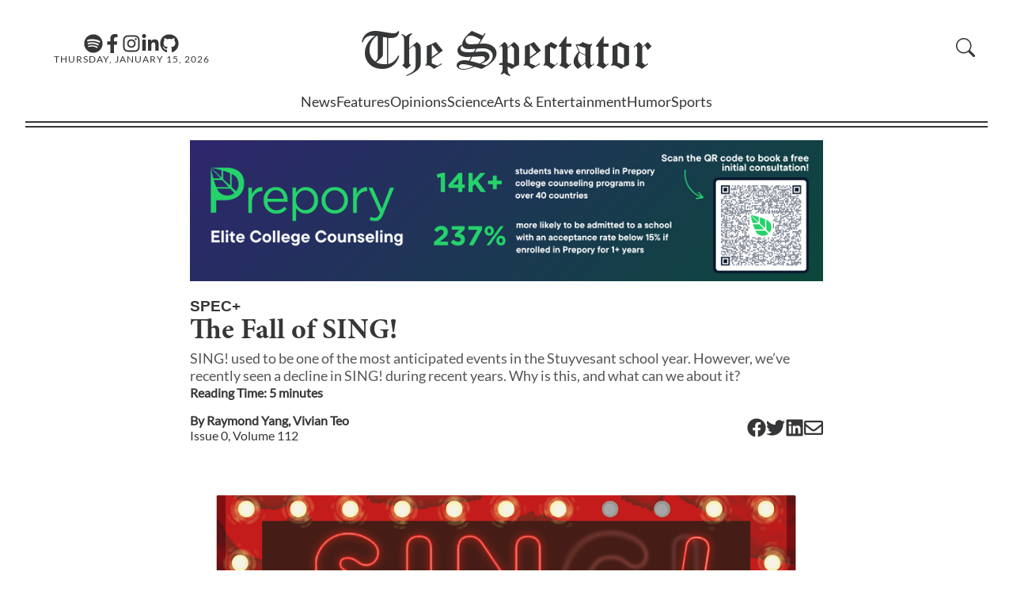

--- FILE ---
content_type: text/css; charset=UTF-8
request_url: https://stuyspec.com/_next/static/css/9938972352a0429e.css
body_size: 793
content:
#ListArticleDisplay_list_view__nnI3x .ListArticleDisplay_item__NfxeM{margin-top:15px;margin-bottom:15px;border-top:1px solid var(--primary);padding-top:15px}#ListArticleDisplay_list_view__nnI3x .ListArticleDisplay_item__NfxeM:last-child{padding-bottom:15px;border-bottom:1px solid var(--primary)}#ListArticleDisplay_list_view__nnI3x .ListArticleDisplay_inner_item__3fQ9b{display:flex;width:100%;min-height:135px;justify-content:space-between;gap:20px}.ListArticleDisplay_item_left__PylqE{height:-moz-fit-content;height:fit-content;margin-top:auto;margin-bottom:auto}#ListArticleDisplay_list_view__nnI3x .ListArticleDisplay_department__GDU1b{font-family:var(--secondary-font)}@media screen and (max-width:940px){#ListArticleDisplay_list_view__nnI3x .ListArticleDisplay_image__UiEOD{display:none}}#ListArticleDisplay_list_view__nnI3x .ListArticleDisplay_image_div__augab{text-align:center;height:135px;object-fit:contain;position:relative;overflow:"hidden"}#ListArticleDisplay_list_view__nnI3x .ListArticleDisplay_image__UiEOD{height:135px;width:auto!important;object-fit:contain;position:relative!important;height:135px!important}.ListArticleDisplay_authors__TJ4hh{font-family:var(--secondary-font)}#_staff_id__main__2HgqG{width:94vw;max-width:1000px;margin:auto}#_staff_id__name__2rTLV{margin-top:40px;font-size:2.5rem}#_staff_id__email__KLVP0{text-decoration:underline}#_staff_id__slug__GDiYB{font-size:1.4rem}#_staff_id__description__Zyxrp{margin-top:20px}@media screen and (max-width:900px){#_staff_id__slug__GDiYB{display:block}}#_staff_id__media_display__xPy48{display:grid;grid-template-columns:repeat(3,32%);grid-column-gap:1%;justify-content:space-between;align-content:center;margin-top:15px}#_staff_id__media_display__xPy48 div{max-width:400px;margin-left:auto;margin-right:auto;margin-bottom:20px}#_staff_id__media_subheading__7_qv0{margin-top:1rem}._staff_id__media__nPLRt{cursor:pointer;object-fit:contain;width:100%!important;position:relative!important;height:unset!important}._staff_id__media_container__4yqKy{object-fit:contain;position:relative;width:100%}@media (max-width:950px){#_staff_id__media_display__xPy48{grid-template-columns:repeat(2,50%)}}@media (max-width:700px){#_staff_id__media_display__xPy48{grid-template-columns:repeat(1,100%)}}

--- FILE ---
content_type: text/css; charset=UTF-8
request_url: https://stuyspec.com/_next/static/css/a4b1401f040ded98.css
body_size: 960
content:
#Advertisement_parent_div__6gDVx{text-align:center;width:100%;object-fit:contain;position:relative;overflow:"hidden"}#Advertisement_image__gd6hp{object-fit:contain;width:100%!important;position:relative!important;height:unset!important}.Advertisement_banner_text_parent__tjO3T{padding:1rem;margin-bottom:1rem;width:100%;background-color:var(--accent);color:var(--primary-immutable);border-radius:5px;text-align:center;text-decoration:underline}@media screen and (max-width:1000px){.Advertisement_banner_text_parent__tjO3T{padding-inline:.5rem}.Advertisement_banner_text_parent__tjO3T h1{font-size:1.5rem}}#MixedArticleDisplay_mixed_article_view_container__YK5lu{width:100%;display:flex;flex-direction:column;align-items:center}#MixedArticleDisplay_mixed_article_view__g_Yes{display:flex;width:100%}#MixedArticleDisplay_mixed_article_view__g_Yes section{padding-left:10px;padding-right:10px}#MixedArticleDisplay_top_mobile__nQ87a{display:none}#MixedArticleDisplay_center_desktop__2TtSc{flex:2 1;border-left:1px solid var(--medium-grey);border-right:1px solid var(--medium-grey)}#MixedArticleDisplay_left__tE0kO,#MixedArticleDisplay_right__E2Naq{flex:1 1}#MixedArticleDisplay_left__tE0kO .MixedArticleDisplay_article__Cr80l,#MixedArticleDisplay_right__E2Naq .MixedArticleDisplay_article__Cr80l,.MixedArticleDisplay_ad_parent__EhXh9{padding-bottom:10px;margin-top:10px;border-bottom:1px solid var(--medium-grey)}#MixedArticleDisplay_center_desktop__2TtSc .MixedArticleDisplay_top__5M73g{padding-bottom:10px;border-bottom:1px solid var(--medium-grey)}#MixedArticleDisplay_center_desktop__2TtSc .MixedArticleDisplay_bottom__Tl39t{display:flex;flex-wrap:wrap}#MixedArticleDisplay_center_desktop__2TtSc .MixedArticleDisplay_bottom__Tl39t div{padding:10px;flex:50% 1}.MixedArticleDisplay_centerImage__zob_B{object-fit:cover;width:100%;overflow:hidden}.MixedArticleDisplay_centerImageContainer__Uh5HX{width:100%;max-height:56vh;aspect-ratio:1;position:relative;overflow:hidden}.MixedArticleDisplay_article__Cr80l *{margin-top:5px}@media screen and (max-width:1000px){#MixedArticleDisplay_top_mobile__nQ87a{display:block}#MixedArticleDisplay_mixed_article_view__g_Yes{flex-direction:column}#MixedArticleDisplay_center_desktop__2TtSc,#MixedArticleDisplay_left__tE0kO,#MixedArticleDisplay_right__E2Naq{display:none}#MixedArticleDisplay_center_desktop__2TtSc,#MixedArticleDisplay_center_desktop__2TtSc .MixedArticleDisplay_top__5M73g{border:none}#MixedArticleDisplay_top_mobile__nQ87a .MixedArticleDisplay_article__Cr80l,.MixedArticleDisplay_ad_parent__EhXh9{padding-bottom:10px;margin-top:10px;border-bottom:1px solid var(--medium-grey)}}#MixedArticleDisplay_load_more_button__zPqym{cursor:pointer;font-size:var(--medium);color:var(--secondary);background-color:var(--primary);font-weight:700;font-family:var(--secondary-font);padding:10px;text-align:center;border-radius:5px}#Issue_main__2Cw6p{height:auto;padding-bottom:2rem;width:95vw;max-width:1300px;margin:auto}#Issue_main__2Cw6p h1{text-align:center}#Issue_title_bar__IqnpJ{margin-top:.75rem;display:flex;align-items:center;height:38px}#Issue_title_bar__IqnpJ h1{margin-left:auto}#Issue_pdf_icon_parent__IlgjL{margin-left:20px;margin-right:auto;margin-top:-5px;height:25px}#Issue_pdf_icon__psZ2i{width:25px;height:25px}